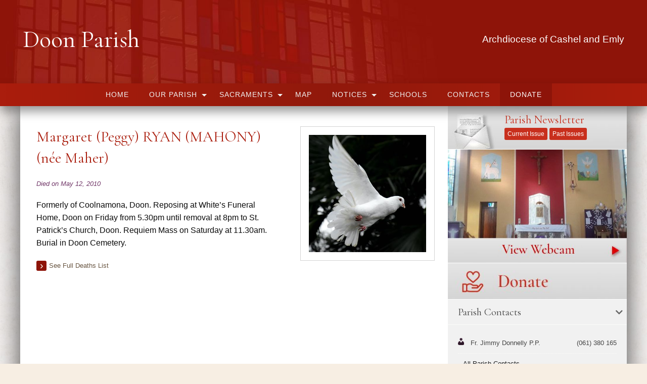

--- FILE ---
content_type: text/html; charset=UTF-8
request_url: https://doonparish.ie/deathnotices/margaret-peggy-ryan-mahony-nee-maher/
body_size: 16295
content:
<!doctype html><html class="no-js" lang="en-US" ><head><meta charset="UTF-8" /><meta name="viewport" content="width=device-width, initial-scale=1.0" /><link rel="apple-touch-icon-precomposed" sizes="114x114" href="https://doonparish.ie/wp-content/themes/parish-website-new-framework/assets/images/apple-touch-icon.png"><link rel="apple-touch-icon-precomposed" sizes="72x72" href="https://doonparish.ie/wp-content/themes/parish-website-new-framework/assets/images/apple-touch-icon-m.png"><link rel="apple-touch-icon-precomposed" href="https://doonparish.ie/wp-content/themes/parish-website-new-framework/assets/images/apple-touch-icon-precomposed.png"><link rel="shortcut icon" href="https://doonparish.ie/wp-content/themes/parish-website-new-framework/assets/images/apple-touch-icon-l.png"><meta name='robots' content='index, follow, max-image-preview:large, max-snippet:-1, max-video-preview:-1' /><link media="all" href="https://doonparish.ie/wp-content/cache/autoptimize/css/autoptimize_7e080907e680f23675442fbe23495c4e.css" rel="stylesheet"><title>Margaret (Peggy) RYAN (MAHONY) (née Maher) - Doon Parish</title><link rel="canonical" href="https://doonparish.ie/deathnotices/margaret-peggy-ryan-mahony-nee-maher/" /><meta property="og:locale" content="en_US" /><meta property="og:type" content="article" /><meta property="og:title" content="Margaret (Peggy) RYAN (MAHONY) (née Maher) - Doon Parish" /><meta property="og:description" content="Formerly of Coolnamona, Doon. Reposing at White&#8217;s Funeral Home, Doon on Friday from 5.30pm until removal at 8pm to St. Patrick&#8217;s Church, Doon. Requiem Mass on Saturday at 11.30am. Burial [&hellip;]" /><meta property="og:url" content="https://doonparish.ie/deathnotices/margaret-peggy-ryan-mahony-nee-maher/" /><meta property="og:site_name" content="Doon Parish" /><meta property="article:modified_time" content="2023-05-09T14:49:27+00:00" /><meta name="twitter:card" content="summary_large_image" /><meta name="twitter:label1" content="Est. reading time" /><meta name="twitter:data1" content="1 minute" /> <script type="application/ld+json" class="yoast-schema-graph">{"@context":"https://schema.org","@graph":[{"@type":"WebPage","@id":"https://doonparish.ie/deathnotices/margaret-peggy-ryan-mahony-nee-maher/","url":"https://doonparish.ie/deathnotices/margaret-peggy-ryan-mahony-nee-maher/","name":"Margaret (Peggy) RYAN (MAHONY) (née Maher) - Doon Parish","isPartOf":{"@id":"https://doonparish.ie/#website"},"datePublished":"2010-05-11T23:00:00+00:00","dateModified":"2023-05-09T14:49:27+00:00","breadcrumb":{"@id":"https://doonparish.ie/deathnotices/margaret-peggy-ryan-mahony-nee-maher/#breadcrumb"},"inLanguage":"en-US","potentialAction":[{"@type":"ReadAction","target":["https://doonparish.ie/deathnotices/margaret-peggy-ryan-mahony-nee-maher/"]}]},{"@type":"BreadcrumbList","@id":"https://doonparish.ie/deathnotices/margaret-peggy-ryan-mahony-nee-maher/#breadcrumb","itemListElement":[{"@type":"ListItem","position":1,"name":"Home","item":"https://doonparish.ie/"},{"@type":"ListItem","position":2,"name":"Margaret (Peggy) RYAN (MAHONY) (née Maher)"}]},{"@type":"WebSite","@id":"https://doonparish.ie/#website","url":"https://doonparish.ie/","name":"Doon Parish","description":"Serving Our Community","potentialAction":[{"@type":"SearchAction","target":{"@type":"EntryPoint","urlTemplate":"https://doonparish.ie/?s={search_term_string}"},"query-input":{"@type":"PropertyValueSpecification","valueRequired":true,"valueName":"search_term_string"}}],"inLanguage":"en-US"}]}</script> <link rel='dns-prefetch' href='//ajax.googleapis.com' /><link rel='dns-prefetch' href='//use.fontawesome.com' /><link rel="alternate" type="text/calendar" title="Doon Parish &raquo; iCal Feed" href="https://doonparish.ie/events/?ical=1" /><link rel="alternate" title="oEmbed (JSON)" type="application/json+oembed" href="https://doonparish.ie/wp-json/oembed/1.0/embed?url=https%3A%2F%2Fdoonparish.ie%2Fdeathnotices%2Fmargaret-peggy-ryan-mahony-nee-maher%2F" /><link rel="alternate" title="oEmbed (XML)" type="text/xml+oembed" href="https://doonparish.ie/wp-json/oembed/1.0/embed?url=https%3A%2F%2Fdoonparish.ie%2Fdeathnotices%2Fmargaret-peggy-ryan-mahony-nee-maher%2F&#038;format=xml" /><link rel='stylesheet' id='dashicons-css' href='https://doonparish.ie/wp-includes/css/dashicons.min.css?ver=6.9' type='text/css' media='all' /><link rel='stylesheet' id='bfa-font-awesome-css' href='https://use.fontawesome.com/releases/v5.15.4/css/all.css?ver=2.0.3' type='text/css' media='all' /><link rel='stylesheet' id='bfa-font-awesome-v4-shim-css' href='https://use.fontawesome.com/releases/v5.15.4/css/v4-shims.css?ver=2.0.3' type='text/css' media='all' /> <script type="text/javascript" src="//ajax.googleapis.com/ajax/libs/jquery/2.1.0/jquery.min.js?ver=2.1.0" id="jquery-js"></script> <link rel="https://api.w.org/" href="https://doonparish.ie/wp-json/" /><meta name="tec-api-version" content="v1"><meta name="tec-api-origin" content="https://doonparish.ie"><link rel="alternate" href="https://doonparish.ie/wp-json/tribe/events/v1/" /><style>/* Fonts */
			body h1, body h2, body h3, body h4, body h5, body h6, .header-font-family {
				font-family: Cormorant Garamond, sans-serif;
			}

			body {
				font-family: Open Sans, sans-serif;
			}

			.container			{
			background-image: url(https://doonparish.ie/wp-content/uploads/2020/07/bg-3.jpg);			background-repeat: no-repeat;			background-position: center top;			background-color: #ffffff;			}
			#masthead {
			background-image: url(https://doonparish.ie/wp-content/uploads/2020/07/Header-1.jpg); background-repeat: ; background-position: center top; background-color: #8d1409;			}

			#masthead,
			#masthead a {
				color: #ffffff			}

			body .main-content, body .sidebar, .welcome-block {
				background-color: #ffffff;
			}

			/* UI elements */
			.accordion-title,
			.mass-times-block .tabs-content,
			.mass-times-block .tabs .tabs-title.is-active a,
			.accordion-content {
				background: #f1f1f1;
			}

			.accordion-title,
			.mass-times-block .tabs-content,
			.mass-times-block .tabs .tabs-title.is-active a {
				color: #aa1d0d;
			}

			.mass-times-block,
			.accordion-title:hover,
			.accordion-title:active,
			.accordion-title:focus,
			.is-active .accordion-title {
				background: #e0e0e0;
			}

			/* Top slider block */
			.slide .caption {
				background-color: rgba(0, 0, 0, 0.5);
				color: #f1f1f1;
			}

			.reflections h2 {
				color: #444444;
			}

			.reflections, .reflections p {
				color: #444444;
			}

			/* Primary color elements */
			body h1, body h2, body h3, body h4, body h5, body h6, body header .date, .primary-color {
				color: #aa1d0d;
			}

			.mass-times-block .tabs-content .featured-image-wrap {
				border: 1px solid #aa1d0d;
			}

			/* Secondary color elements */
			#masthead .desktop-menu li a:hover,
			.footer ul li a:hover {
				color: #f2f2f2;
			}

			/*Content*/
			body,
			.widget .notice h4 a,
			.disabled-link,
			.disabled-link:hover, .disabled-link:active, .disabled-link:focus {
				color: #0a0a0a;
			}

			a {
				color: aa1d0d;
			}

			a:hover {
				color: #8d1409;
			}

			.callout {
				background-color: #ffffff;
				border-color: #C1C0BF;
			}

			/* main menu */
			#main-menu-container {
						}

			#masthead .desktop-menu a,
			#mobile-menu a {
				color: #f2f2f2;
			}

			.is-accordion-submenu-parent > a .dropdown-arrow:after,
			.dropdown.menu > li.is-dropdown-submenu-parent > a::after {
				border-color: #f2f2f2 transparent transparent !important;
			}

			.dropdown.menu.vertical > li.opens-right > a::after {
				border-color: transparent transparent transparent #f2f2f2 !important;
			}

			#mobile-menu a {
				border-bottom: 1px solid #f2f2f2;
			}

			#masthead .desktop-menu .submenu {
				background: #aa1d0d;
			}

			#masthead .desktop-menu .submenu li a {
				color: #f2f2f2;
			}

			#masthead .desktop-menu .submenu li a:hover {
				color: #f2f2f2;
			}

			.menu-icon:after {
				background: #f2f2f2;
				-webkit-box-shadow: 0 7px 0 #f2f2f2, 0 14px 0 #f2f2f2;
				-moz-box-shadow: 0 7px 0 #f2f2f2, 0 14px 0 #f2f2f2;
				box-shadow: 0 7px 0 #f2f2f2, 0 14px 0 #f2f2f2;
			}

			/* Buttons elements */
			.read-more,
			.read-more:hover,
			.read-more:active,
			.read-more:after,
			#load-more,
			.gallery-slider-prev,
			.gallery-slider-next,
			.button,
			button.ui-datepicker-trigger {
				color: #f1f1f1;
			}

			.read-more,
			#load-more,
			.button,
			button.ui-datepicker-trigger {
				background: #aa1d0d;
			}

			.read-more:hover,
			#load-more:hover,
			.button:hover,
			button.ui-datepicker-trigger:hover {
				background: #8d1409;
			}

			.read-more:active,
			.read-more:after,
			.catholic-news-block .side-links li:after,
			#load-more:active,
			.gallery-slider-prev,
			.gallery-slider-next {
				background: #8d1409;
			}

			/* Sidebar */
			.widget,
			.widget h1,
			.widget h2,
			.widget h3,
			.widget h4,
			.widget p,
			.widget li,
			.widget .fa-chevron-down,
			.sidebar .widget.search label h3 {
				color: #444444;
			}

			.widget a:not(.accordion-title):not(.read-more) {
				color: #1c1c1c;
			}

			.widget .links-list li a:hover {
				background: #e0e0e0;
			}

			.widget.is-active .accordion-title {
				border-bottom: 1px solid #fbfcfa;
			}

			.widget .links-list li,
			.sidebar .widget.contacts ul li {
				border-bottom: 1px dotted #fbfcfa;
			}

			.events-widget .tribe-events-widget-link a:not(.read-more),
			.events-widget .tribe-events-duration {
				color: #1c1c1c;
			}

			.widget,
			.widget .accordion-content,
			.widget .accordion-title {
				background: #f1f1f1;
			}

			.widget .accordion-title:hover,
			.widget .accordion-title:active {
				background: #e0e0e0;
			}

			/* Footer */
			.footer h3 {
				color: #f2f2f2;
				border-color: #ffffff;
			}

			.footer .top-footer {
				background: #aa1d0d;
			}

			.footer .top-footer a {
				color: #f2f2f2 !important;
			}

			.footer .top-footer a:hover,
			.footer .top-footer a:active,
			.footer .top-footer .current-menu-item a {
				color: #f2f2f2 !important;
			}

			footer .bottom-footer {
				background: #8d1409;
			}

			.footer .bottom-footer .bottom {
				color: #f2f2f2;
			}

			.footer .bottom-footer .bottom-top {
				border-color: #8d1409;
			}

			.footer .bottom-footer .menu a {
				color: #f2f2f2;
			}

			.footer .bottom-footer .menu a:hover,
			.footer .bottom-footer .menu a:active,
			.footer .bottom-footer .menu .current-menu-item a {
				color: #f2f2f2;
			}

			.footer .bottom-footer .widget p,
			.footer .bottom-footer .widget a,
			.footer .bottom-footer .widget li,
			.footer .bottom-footer .widget td {
				color: #f2f2f2;
			}

			/* UI elements */
			.accordion-title,
			.mass-times-block .tabs-content,
			.mass-times-block .tabs .tabs-title.is-active a,
			.accordion-content {
				background: #f1f1f1;
			}

			.mass-times-block {
				background: #e0e0e0;
			}

			/* Custom CSS */
			.widget.sidebar-menu {
padding-top: 20px;
}

sidebar .widget.died-this-day .dtd-year {
  font-family: "Cinzel", serif;
}

.sidebar .widget.contacts ul li .name {
  max-width: 170px;
}

.read-more-block .read-more {
  float: left!important;
}

.accordion-content {
  color: #aa1d0d!important;    /*  CHANGE TO PRIMARY COLOUR  */
}

.single-tribe_events .tribe-events-single-event-title {
  font-size: 1.2em!important;
  line-height: 1.4!important;
}

.widget {
  margin-bottom: 1px!important;
}

header h3  {
  font-family: Arial, 'Helvetica Neue', Helvetica, sans-serif!important;
  margin-top: 20px;
}


@media screen and (max-width: 48em) {
.mass-times-block {
  margin-left: 0;
}
}

body h3 {
  font-size:1.1em!important;
}

#single-post, #page {
margin-top:  0!important;
}

.slider-row div.columns {
  padding-left: 0!important;
}

.slider-row div.columns.medium-9 {
  min-width:69%!important;
}

.slider-row div.columns.medium-15 {
  max-width: 99%!important;
  
}

.slider-row div.columns.medium-15.medium-centered {
  width: 99%!important;
  
}

.slider-row div.columns.medium-15.medium-centered {
  width: 99%!important;
  
}

.row {
    max-width: 1200px!important;
}

div.columns.medium-6.reflections.with-slider {
  max-width: 33.5%;
}


@media screen and (min-width: 48em) {
.medium-10 {
 width:70.5%;
  max-width: 70.5%;
}

.medium-6 {
 width: 29.5%;
  max-width: 29.5%;
}
}

.sidebar {
  padding-left: 0;
}

div.columns.medium-6.reflections.with-slider {
  max-width: 100%!important;
}
}


.header-right-message {
  font-family: Arial, 'Helvetica Neue', Helvetica, sans-serif!important;
  font-size: 1.2rem!important;
  color: white!important;
}

#main-menu-container {
  background-color: #aa1d0d!important;
}

h3.tribe-events-title {
  font-size:1.1rem!important;
 font-family: Arial, 'Helvetica Neue', Helvetica, sans-serif!important;
}

thead.tribe-mini-calendar-nav td {
  background: #3e8dae!important;
  border-color: #3e8dae!important;
}

.tribe-mini-calendar-nav td {
  background: #3e8dae!important;
  border-color: #3e8dae!important;
}

.tribe-mini-calendar th {
  background: #BE9577!important;
  border-color: #BE9577!important;
}


.tribe-mini-calendar .tribe-events-thismonth td.tribe-events-has-events {
  background: green!important;
}

.tribe-mini-calendar .tribe-events-othermonth td.tribe-events-has-events {
   background: red!important;
}

.tribe-mini-calendar .tribe-events-present, .tribe-mini-calendar .tribe-mini-calendar-today {
  background-color: #3e8dae!important;
}

.tribe-mini-calendar td {
  background: #DFB495!important;

}

.tribe-mini-calendar .tribe-events-othermonth {
  background: #F4D9BE!important;
}

.tribe-mini-calendar .tribe-events-othermonth .tribe-events-future td.tribe-events-has-events {
  background: #DFB497!important;
}

.tribe-mini-calendar td.tribe-events-has-events a.tribe-mini-calendar-day-link,
.sidebar .widget.events-widget .tribe-mini-calendar .tribe-events-has-events.tribe-events-past .tribe-mini-calendar-day-link {
  color: #fff;
}

.tribe-mini-calendar td.tribe-events-has-events a:hover {
  background: #3e8dae!important;
}

/* .slick-slide {
max-height:290px!important;
}*/

@media screen and (max-width: 48em) {
.medium-6 {
  width: 100%;
}
.medium-10 {
  width: 100%;
  max-width:100%;
}
}

.slider-row {
background-image: url("https://actonparish.com/wp-content/uploads/2016/11/slider-bg.png");
background-size:cover;
margin:0!important;
}


.read-more-classic {
    position: relative;
    padding-left: 0.625rem;
    padding-right: 1.6875rem;
    display: inline-block;
    min-width: 6.875rem;
    line-height: 1.0625rem;
    text-align: center;
    color: #f7eee3;
    font-family: Arial, sans-serif;
    font-size: 0.75rem;
}

.read-more-classic:after {
    position: absolute;
    top: 0;
    right: 0;
    content: '\203A';
    display: block;
    width: 1.0625rem;
    font-family: 'Arial Black', sans-serif;
    font-size: 0.8125rem;
}

.read-more {
    padding: 0;
    padding-left: 25px;
    background-color: transparent !important;
    color: #685541 !important;
    font-size: 13px;
    line-height: 20px;
    text-align: left;
    text-transform: capitalize;
}

.read-more:after {
    position: absolute;
    top: 0;
    left: 0;
    content: '\203A';
    display: block;
    width: 20px;
    font-size: 20px;
    font-family: Arial, sans-serif;
    border-radius: 3px;
    color: #fcfbf3;

    /* make the arrow visually centered */
    line-height: 16px;
    padding-bottom: 3px;
    padding-top: 1px;
    text-align: center;
}

.read-more:hover:after {

}

.entry-date, .date

{
font-size: smaller!important;
   color:#276b9a;
}

.title-bar .title-bar-title {
  float: left;
}

.title-bar .menu-icon {
  float: right;
}

h2.daytitle {
font-size: smaller!important;
font-familty: Arial, sans-serif!important;
}

    /* uncomment to add a gap below the header 

@media screen and (min-width: 1024px) {
#page {padding-top:200px;}
}

*/

    /* uncomment to make the content background fixed on scroll */

.container {
    background-attachment: fixed;
    background-size: cover;
}






/* NEW GALLERY WIDGET HOVER EFFECT */
.hovr_image {
  opacity: 1;
  display: block;
  width: 100%;
  height: auto;
  transition: .5s ease;
  backface-visibility: hidden;
}

.hovr_middle {
  transition: .5s ease;
  opacity: 0;
  position: absolute;
  top: 40%;
  left: 50%;
  transform: translate(-50%, -50%);
  -ms-transform: translate(-50%, -50%)
}

.hovr_div:hover .hovr_image {
  opacity: 0.4;
}

.hovr_div:hover .hovr_middle {
  opacity: 1;
}

.hovr_text {
  background-color: #276b9a;  /* CHANGE THIS TO PRIMARY COLOUR */
  color: white;
  font-size: 16px;
  padding: 16px 32px;
}



/* FIX SIDEBAR NAV CARET FOR ITEMS WITH SUBMENU */
li.has-submenu:before {
    top: 27%!important;
}

/*
REMOVE SIDEBAR TOP-LEVEL CARET 
*/

.widget .links-list li.has-submenu:before {
	display:none!important;
}

h2.screen-reader-text {display:none;}

ul.submenu {
    margin-top: -5px!important;
}

ul.links-list li:before {display:none!important;}

#ui-datepicker-div {display:none;}

/* PAGE SHADOW  */

#single-post, #page {
-webkit-box-shadow: 0px 0px 51px -1px rgba(0,0,0,0.75);
-moz-box-shadow: 0px 0px 51px -1px rgba(0,0,0,0.75);
box-shadow: 0px 0px 51px -1px rgba(0,0,0,0.75);
}

#main-menu-container, .admin-bar .sticky.is-stuck, .slick-slider {
box-shadow: 0px 11px 20px 0px rgba(0,0,0,.4);
-moz-box-shadow: 0px 11px 20px 0px rgba(0,0,0,.4);
-webkit-box-shadow: 0px 11px 20px 0px rgba(0,0,0,.4);
}


.entry-content h3, .main-content h3 {
    font-size: 1.3rem!important;
}

.entry-content h5 {
    font-size: 1rem!important;
    font-family: Open Sans, Arial, sans-serif!important;
    font-weight: bold!important;
}

.accordion-title {
    border-bottom: 2px solid #fff;
    font-weight: 600;
}

.accordion-content {
    
    border-bottom: 2px solid #fff;
    background-color: #f7eee3;
}

@media screen and (min-width: 1024px) {
.sticky.is-stuck .sticky-menu {
    display: none!important;
}
.sticky.is-stuck .menu-container {
display:block!important;
}
}

div.died-this-day {
padding: 0 20px!important;
}

.died-this-day table.stack tr:nth-child(even) {
    background-color: rgba(10,10,10,.1)!important;
}

.notice-content img {
padding: 1rem;
    border: 1px solid lightgrey;
}

@media screen and (max-width: 767px) {
.homepage-slider .slick-slide img {
    max-width:unset;
    width: 150%;
    left: -25%;
    position: relative;
}
}

/*  FIX DTD LIST TEXT WIDTH ISSUE  */
@media only screen and (max-width: 360px) {
.dtd-name h6 {
max-width:200px;
}
}

/*  UPDATE Feb 2020 : Notices + DN layout changes */

#single-post .main-content, #page .main-content {
    padding-top: 2rem;
}

.front-page. main-content {
   padding-top:0!important;
}

.notice-content {
margin-top:20px!important;
}

.notices-row {
padding: 20px 0 10px 0;
}

.notices-row h3 {
margin-top:0;
}

.post-only {
max-height: 200px;
}

.notice-content .featured-image img, .featured-image.notice-thumb img {
min-width: 266px;
}

.featured-image.notice-thumb.post-only img {
width: 266px!important;
/*height: 219px!important;*/
}

.blogpost-entry .columns.medium-12 {
width:100%;
}


.notice-thumb img, img.attachment-post-thumbnail {
    padding: 1rem;
    border: 1px solid #d3d3d3;
}


@media screen and (min-width: 48em) {
#single-post .main-content, #page .main-content {
    padding-left: 2rem;
    padding-right: 2rem;
}
}

@media screen and (min-width: 48em) {
#single-post .main-content.deathnotices {
   padding-top: 2.5rem;
}
}

.homepage-notices .notices-row .notice-thumb {
    margin-left: 20px;
    margin-bottom: 40px;
}

.homepage-notices .notices-row .entry-content img {
display:none;
}

.blog .main-content .entry-content img {
display:none;
}

.page-template-death-notices .main-content .notice-content.notice-text img {
display:none;
}

.blog .blogpost-entry header.notice-header h3 {
margin-top:0!important;
}

.notice-thumb {
margin-bottom:40px;
}
.notice-thumb img {
max-width:266px;
}

.fancybox-navigation .fancybox-button {
    opacity: 1;
}

.fancybox-button[disabled], .fancybox-button[disabled]:hover {
    color: white;
    visibility: visible;
}

/* CENTER NEWSLETTER SIDEBAR TEXT + BUTTONS  */

.sidebar .widget.newsletter .caption, .sidebar .widget.newsletter .buttons {
    left: 7rem;
}

/* FIX MOBILE NAV DROPDOWN ARROW APPEARING TWICE  */

#mobile-menu .is-accordion-submenu-parent a>.dropdown-arrow {
    display:none;
}

#mobile-menu .is-accordion-submenu-parent > a>.dropdown-arrow {
    display:block;
}

/* RESIZE HEADER LOGO + FONT CHANGE  */

.menu .home h1 {
    font-variant: normal!important;
    font-size: 3rem;
}

.logo-image {
    max-width: 350px;
   margin-right:15px;
}

.sticky.is-stuck .logo-image-wrap {
    max-width: 120px;
}

.sticky.is-stuck .has-sticky-logo img.logo-image {
width: 60px!important;
max-width: 60px!important;
}

/* IF USING REFLECTION IN SIDEBAR UNCOMMENT THESE STYLES  */

.home #page .main-content {
    padding-top: 0;
}

.sidebar-reflection {
padding: 20px;
}

/* END REFLECTION IN SIDEBAR  */


/* DONATE CTA BOX STYLES */

#wpsp-9966 {
    flex-direction: row;
    justify-content: center;
}


@media (min-width: 768px) {
#wpsp-9966 .wpsp-col-6 {
    width: 35%;
}

#wpsp-9966 .wpsp-col-6 {
    width: 35%;
}
}

#wpsp-9966 .wp-show-posts-inner {
  border: 1px solid #e6e6e6;
	box-shadow: 10px 10px 8px #e6e6e6;
}

#wpsp-9966 .wp-show-posts-inner:hover {
		box-shadow: 10px 10px 8px #adadad;
}


#wpsp-9966 .wp-show-posts-entry-header {
padding: 0 10px 10px 10px;
	text-align:center;
}

/* GIVEWP STYLES */

.give-form-title {
	display:none;
}

#give_cc_fields legend {
	display:none;
}

[id*=give-form].give-fl-form .give-fl-is-required:before {
	  top: 0!important;
    right: unset!important;
    left: 3px!important;
}

.wp-block-column:first-child {
	padding-right:30px;
	margin-right:20px;
	border-right:1px solid #e1e1e1;
}

@media (max-width: 767px) {
	.wp-block-column:first-child {
			padding-right:0;
	margin-right:0;
	border-right:none;
}
	.wp-block-column {
				    flex-basis: 100%!important;
	}
}

	.wp-block-column:not(:first-child) {
    margin-left: 20px;
}

.give-donation-amount.form-row-wide:before {
    content: "Choose Amount:"!important;
	  margin-bottom:15px;
}

/*  FIX AUTO HEIGHT REFLOW WHEN SHOWING FORM TERMS & CONDS   */

.post-9964 .has-post-thumbnail .entry-content, .post-9962 .has-post-thumbnail .entry-content, .post-9960 .has-post-thumbnail .entry-content {
    max-width: 100%!important;
    padding-right: 0!important;
}

@media screen and (min-width: 48em){
#post-9964, #post-9962, #post-9960, #post-9906 {
height:auto!important;
min-height:1518px!important;
}
}


/*  REMOVE SIDEBAR FROM DONATE PAGES  */

@media screen and (min-width: 48em) {

.featured-image img {
    max-width:260px!important;
    margin-left: 2rem!important;
    margin-bottom: 1.5rem!important;
}

.postid-9964 article.medium-10, .postid-9962 article.medium-10, .postid-9960 article.medium-10, .page-id-9918 article.medium-10, .page-id-9968 article.medium-10, .page-id-9908 article.medium-10, .page-id-9906 article.medium-10 {width:100%; max-width: 100%; padding-right: 4.5rem!important;}

.postid-9964 aside.sidebar, .postid-9962 aside.sidebar, .postid-9960 aside.sidebar, .page-id-9918 aside.sidebar, .page-id-9968 aside.sidebar, .page-id-9908 aside.sidebar, .page-id-9906 aside.sidebar {display:none}

}

/*  END REMOVE SIDEBAR FROM DONATE PAGES  */

/*  STYLES TO FIX SOCIAL PAGE LAYOUT  */

/*  REMOVE SIDEBAR FROM SOCIAL PAGE  */

.page-id-9773 article.medium-10 {width:100%; max-width: 100%; padding-right: 4.5rem!important;}

.page-id-9773 aside.sidebar {display:none!important}

/*  END REMOVE SIDEBAR FROM SOCIAL PAGE  */

.sticky-container {
    z-index: 999!important;
}

#ff-stream-1 .ff-loadmore-wrapper .ff-btn {
  background: #0e6e8c!important;
}

#ff-stream-1 .ff-loadmore-wrapper .ff-btn:hover {
  background: #68a7ba!important;
}

.ff-type-wordpress:after, .ff-type-posts:after, .ff-type-comments:after {
    content: ""!important;
}

.page-id-9773  #page {
background-color:white!important;
}

#post-9773.main-content {
  height:auto!important;

}

/*  END STYLES TO FIX SOCIAL PAGE LAYOUT  */


/*  ----- MISC STYLE FIXES JUNE 2020 -----  */

  .sidebar {padding-top:0}   

/*  EDIT TO FIX BACKGROUND TAB COLOURS  */

.tabs, .tabs-title>a {
    background: #ded5c6;  /*  UNSELECTED BACKGROUND TAB COLOUR  */
}

.tabs-title>a:focus, .tabs-title>a[aria-selected='true'] {
    background: #f7f2ea;   /*  SELECTED TAB COLOUR  */
}

.tabs-content {
    background: #f7f2ea;   /*  TAB CONTENT COLOUR  */
}

.slick-dots li button {
    height: 10px;
    width: 10px;
   background: #4372a0;  /*  EDIT THIS TO CHANGE BACKGROUND SLIDER DOT COLOUR  */
}

@media screen and (min-width: 48em) {
.has-post-thumbnail .entry-content p {
    max-width: 450px;
}
.postid-9964 .entry-content p, .postid-9962 .entry-content p, .postid-9960 .entry-content p {
    max-width: 100%!important;
}

}
.events-widget .accordion-content {margin-top:0!important}

.events-widget .accordion-content .tribe-mini-calendar-event .list-info {margin-top:0!important}

.sidebar .widget.events-widget .tribe-events-widget-link {
    margin-bottom: 30px!important;
}

.main-content .accordion .widget h3 {
color: #4372a0!important;
font-family: Metamorphous, sans-serif!important;
margin: 1.5rem 0 .5rem!important;
}

/*  REMOVE 5PX PADDING BELOW STICKY MENU  */
.sticky.is-stuck {   
    padding: 5px 0 0 !important;
}

.row.welcome-block {
padding:20px 0!important;
}

/*  REMOVE SIDEBAR FROM WEBCAM PAGES  */

.page-template-webcam article.medium-10 {width:100%; max-width: 100%; padding-right: 4.5rem!important;}

.page-template-webcam aside.sidebar {display:none!important}

/*  END REMOVE SIDEBAR FROM WEBCAM PAGES  */

/*  REMOVE CHURCH TITLE FROM WEBCAM PAGES  */

.page-template-webcam .mass-times-single h2 {
display:none;
}

/*  END REMOVE CHURCH TITLE FROM WEBCAM PAGES  */

/*  FIX PAGE CONTENT RIGHT PADDING BELOW 768PX  */

@media screen and (max-width: 767px) {
#single-post .main-content, #page .main-content {
    padding-right: .9375rem!important;
}
}

/*  END FIX PAGE CONTENT RIGHT PADDING BELOW 768PX  */

/*  DONATE NAV BUTTON   */

.donate-button a {
background-color:#8d1409;   /*  EDIT COLOUR  */
color:white!important;            /*  EDIT COLOUR  */
}
.donate-button a:hover, .donate-button.active a {
background-color:#721008!important;     /*  EDIT COLOUR  */
}

/*  END DONATE NAV BUTTON   */

/*  -- FIX SIDEBAR GALLERY WIDGET IMAGE MISALIGNMENT  -- */

@media screen and (max-width: 767px) {
.gallery-widget-slider .slick-slide img {
    width: 100%!important;
    left: 0!important;
}
}

/*  -- JUNE 2020 FIXES -- */

@media screen and (min-width: 1024px) {
.top-bar {
    padding: 0 0 15px 0!important;
    min-height: 120px;
}

.is-stuck .top-bar {
    min-height:unset;
    padding-top: 25px!important;
}
}

@media screen and (max-width: 1024px) {
#masthead {
    padding-top:0!important;
}
.title-bar .menu-icon {
    margin-top: 15px;
}

.is-stuck .title-bar .menu-icon {
    margin-top:15px;
}
}

/* FIX RECURRING PERIOD DROPDOWN STYLE */

[id*=give-form] .give-recurring-donors-choice-period {
    width: 70px!important;
    background-color:unset!important;
}

/* HIDE NAV ARRROW ON FOOTER IMAGE MENU */

.footer .top-footer .menu li a:before {
    display: none!important;
}


/*  CATHOLIC FEED TEXT STYLES  */

.cn-feed h3 a {
font-family: 'Open Sans', Sans-Serif;
font-weight:normal!important;
font-size:11pt!important;
}

.feedbox h3.feedtitle a {
font-family: 'Open Sans', Sans-Serif;
font-weight:normal!important;
font-size:11pt!important;
}

.cn-feed {
padding-bottom:20px!important;
}

@-moz-document url-prefix() { 
.cn-feed h3 a {
font-family: 'Open Sans', Sans-Serif;
font-weight:normal!important;
font-size:11pt!important;
}

.cn-feed {
padding-bottom:20px!important;
}
}

/* CATHOLIC FEED FULL-WIDTH STYLES */

.front-page {
background-color:white;
}

.home .sidebar {
max-height:1400px;
}

.home .welcome-block.home-content {
width: 95vw;
max-width:1150px!important;
}

.home .welcome-block .home-content-inner {
margin:0 auto;
}

@media screen and (min-width: 1200px) {
.home .welcome-block .home-content-inner {
 width: 1150px!important;
}
}

@media screen and (min-width: 1024px) and (max-width:1199px) {
.home .welcome-block .home-content-inner {
 width: 960px!important;
}
}

@media screen and (min-width: 800px) and (max-width:1023px) {
.home .welcome-block .home-content-inner {
 width: 750px!important;
}
}

@media screen and (min-width: 600px) and (max-width:799px) {
.home .welcome-block .home-content-inner {
 width: 550px!important;
}
}

@media screen and (max-width: 600px) {
.home .sidebar {
max-height:unset;
}
}

/* POSTS LAYOUT - RESET OVERFLOW AND PARAGRAPH WIDTH ON POSTS WITH THUMBNAILS  */

.main-content.post .entry-content.has-thumbnail {
    overflow: visible!important;
}

.main-content.post .entry-content.has-thumbnail p {
    max-width: 100%!important;
}

.feed-block {
margin:0 2em 2em 2em;
}

.header-right-message {
    font-family: Arial, 'Helvetica Neue', Helvetica, sans-serif!important;
    font-size: 1.2rem!important;
    color: white!important;
}

/*  JULY 2020 CHANGES  */

/*  HIDE SITE HEADER ON STICKY  */

.sticky.is-stuck .site-header-row {
display:none!important;
}

.sticky.is-stuck .menu-container {
margin-top:0!important;
}

.sticky.is-stuck {
padding:0!important;
}

/*   -- HEADER FIX FOR LOGO + TEXT TITLE WITH 2 ROWS -- UNCOMMENT ALL BELOW

.menu .home h1 {
    line-height: 0.9!important;
}

.sticky.is-stuck .logo-image-wrap {
    max-width: 70px;
}

.sticky.is-stuck img.logo-image {
width: 70px!important;
max-width: 70px!important;
margin-right:10px!important;
}

.logo-image {
max-width:100px;
}

.logo-text-wrap {
    float: right;
    margin-left: 0;
     margin-top:30px;
}


span.logo-text-wrap {
font-size:28pt!important;
}

span.logo-subhead {
font-size:18.5pt;
}

.sticky.is-stuck .logo-text-wrap {
    margin-left: 10px;
}

@media screen and (min-width: 1024px) {

.top-bar {
    padding: 0 0 15px 0!important;
    min-height: 120px;
}

.sticky.is-stuck .top-bar {
    padding: 8px 0 0!important;
    min-height: 70px;
}
}


[data-hide-for="large"] .logo-subhead {
    position: absolute;
    width: 90%!important;
    text-align: center;
}


@media screen and (max-width: 1024px) {
#masthead {
padding-top:.6rem;
padding-left:1rem;
padding-bottom:20px;
}

#masthead.sticky.is-at-top.is-stuck {
padding-bottom:20px!important;
}

.logo-image {
    display: none;
}

span.logo-subhead {
    float: left;
    line-height: 1;
}
}


#masthead.sticky.is-at-top.is-stuck span.logo-text-wrap {
margin-top:18px;
}


@media screen and (max-width: 600px) {

.logo-subhead {
    text-align:left!important;
}
}

@media screen and (max-width: 460px) {

.logo-subhead br {
    display:unset;
}
#masthead {
    padding-bottom: 40px!important;
}
}

*/


/*  END HEADER TITLE FIX  */

/*  MASS TIMES TABLE FIX  */

.mass-times-block .tabs-content table td:first-child, .mass-times-row table.invisible-table td:first-child {
min-width:120px;
}

/*  MOBILE LAYOUT CHANGE - HIDE SIDEBAR ON HOMEPAGE BELOW 768PX  */

@media screen and (max-width: 767px) {
.home .sidebar {
display:none;
}
}

@media screen and (min-width: 48em) {
h2 {
    font-size: 1.8rem;
}
}

.sidebar .widget.newsletter .caption {
    font-size: 1.4rem;
}
body h3 {
    font-size: 1.3em!important;
}

.map-responsive{
    overflow:hidden;
    padding-bottom:56.25%;
    position:relative;
    height:0;
}
.map-responsive iframe{
    left:0;
    top:0;
    height:100%;
    width:100%;
    position:absolute;
}

.mass-times-block .tabs-nav {
    display: none;
}

@media screen and (max-width: 47.9375em) {
.mass-times-block .mass-times-block-title, .mass-times-block .tabs-panel h2 {
    font-size: 1.8em;
}
}

/* manage cookie consent always open */
.cc-revoke {
display: block !important;
transform: none !important;
padding: 15px;
border-radius: 0px;
}

/* FIX COOKIE CONSENT PAGE HEIGHT */


article.post-10280 {
height: -webkit-fill-available!important;
}

@media screen and (min-width: 47.9375em) {
.page-id-10280 aside.sidebar {
    height: 3610px!important;
}
}</style></head><body data-cmplz=1 class="wp-singular deathnotices-template-default single single-deathnotices postid-11776 wp-theme-parish-website-new-framework layout-full tribe-no-js page-template-parish-websites offcanvas"><div data-sticky-container><header id="masthead" class="site-header sticky" role="banner" data-sticky data-margin-top="0"><div class="row column site-header-row"><div class="title-bar" data-responsive-toggle="main-menu-container" data-hide-for="large"> <button class="menu-icon" type="button" data-toggle="mobile-menu"></button><div class="title-bar-title"><h1> <a href="https://doonparish.ie/" rel="home"> Doon Parish </a></h1></div></div><nav id="site-navigation" class="main-navigation top-bar" role="navigation"><div class="top-bar-left"><ul class="menu"><li class="home"><h1> <a href="https://doonparish.ie/" rel="home"> <span class='logo-text-wrap'>Doon Parish</span> </a></h1></li></ul></div><div class="sticky-menu"><ul id="menu-main-menu" class="dropdown menu desktop-menu" data-dropdown-menu><li id="menu-item-9545" class="menu-item menu-item-type-post_type menu-item-object-page menu-item-home menu-item-9545"><a href="https://doonparish.ie/">Home</a></li><li id="menu-item-9535" class="menu-item menu-item-type-post_type menu-item-object-page menu-item-has-children menu-item-9535"><a href="https://doonparish.ie/our-parish/">Our Parish</a><ul class="dropdown menu vertical" data-toggle><li id="menu-item-9436" class="menu-item menu-item-type-custom menu-item-object-custom menu-item-9436"><a href="/our-parish/">Churches</a></li><li id="menu-item-9547" class="menu-item menu-item-type-post_type menu-item-object-page menu-item-9547"><a href="https://doonparish.ie/our-parish/safeguarding-children-policy/">Safeguarding Children Policy</a></li><li id="menu-item-10188" class="menu-item menu-item-type-post_type menu-item-object-page menu-item-10188"><a href="https://doonparish.ie/gallery/">Gallery</a></li></ul></li><li id="menu-item-10377" class="menu-item menu-item-type-post_type menu-item-object-page menu-item-has-children menu-item-10377"><a href="https://doonparish.ie/sacraments/">Sacraments</a><ul class="dropdown menu vertical" data-toggle><li id="menu-item-10378" class="menu-item menu-item-type-post_type menu-item-object-page menu-item-has-children menu-item-10378"><a href="https://doonparish.ie/sacraments/baptism/">Baptism</a><ul class="dropdown menu vertical" data-toggle><li id="menu-item-10379" class="menu-item menu-item-type-post_type menu-item-object-page menu-item-10379"><a href="https://doonparish.ie/sacraments/baptism/arranging-a-baptism/">Arranging a Baptism</a></li></ul></li><li id="menu-item-10382" class="menu-item menu-item-type-post_type menu-item-object-page menu-item-10382"><a href="https://doonparish.ie/sacraments/confirmation/">Confirmation</a></li><li id="menu-item-10380" class="menu-item menu-item-type-post_type menu-item-object-page menu-item-10380"><a href="https://doonparish.ie/sacraments/reconciliation-confession/">Reconciliation (Confession)</a></li><li id="menu-item-10381" class="menu-item menu-item-type-post_type menu-item-object-page menu-item-10381"><a href="https://doonparish.ie/sacraments/eucharist-first-holy-communion/">Eucharist – First Holy Communion</a></li><li id="menu-item-10383" class="menu-item menu-item-type-post_type menu-item-object-page menu-item-10383"><a href="https://doonparish.ie/sacraments/marriage/">Marriage</a></li><li id="menu-item-10385" class="menu-item menu-item-type-post_type menu-item-object-page menu-item-10385"><a href="https://doonparish.ie/sacraments/sacrament-of-the-sick-housebound/">Sacrament of the sick – Housebound</a></li><li id="menu-item-10386" class="menu-item menu-item-type-post_type menu-item-object-page menu-item-10386"><a href="https://doonparish.ie/sacraments/priesthood-diaconate/">Priesthood / Diaconate</a></li></ul></li><li id="menu-item-9534" class="menu-item menu-item-type-post_type menu-item-object-page menu-item-9534"><a href="https://doonparish.ie/map/">Map</a></li><li id="menu-item-10201" class="menu-item menu-item-type-post_type menu-item-object-page current_page_parent menu-item-has-children menu-item-10201"><a href="https://doonparish.ie/notices/">Notices</a><ul class="dropdown menu vertical" data-toggle><li id="menu-item-10202" class="menu-item menu-item-type-post_type menu-item-object-page menu-item-10202"><a href="https://doonparish.ie/death-notices/">Death Notices</a></li><li id="menu-item-10203" class="menu-item menu-item-type-post_type menu-item-object-page menu-item-10203"><a href="https://doonparish.ie/they-died-on-this-day/">They Died on this Day</a></li><li id="menu-item-10204" class="menu-item menu-item-type-post_type menu-item-object-page menu-item-10204"><a href="https://doonparish.ie/newsletter/">Newsletter</a></li></ul></li><li id="menu-item-11368" class="menu-item menu-item-type-post_type menu-item-object-page menu-item-11368"><a href="https://doonparish.ie/schools-2/">Schools</a></li><li id="menu-item-9532" class="menu-item menu-item-type-post_type menu-item-object-page menu-item-9532"><a href="https://doonparish.ie/contacts/">Contacts</a></li><li id="menu-item-10006" class="donate-button menu-item menu-item-type-post_type menu-item-object-page menu-item-10006"><a href="https://doonparish.ie/donate/">Donate</a></li></ul></div><div class="top-bar-right"> <span class="header-right-message">Archdiocese of Cashel and Emly</span></div></nav></div><div class="menu-container menu-bg-gradient" id="main-menu-container"><div class="row column menu-row"><ul id="menu-main-menu-1" class="dropdown menu desktop-menu" data-dropdown-menu><li class="menu-item menu-item-type-post_type menu-item-object-page menu-item-home menu-item-9545"><a href="https://doonparish.ie/">Home</a></li><li class="menu-item menu-item-type-post_type menu-item-object-page menu-item-has-children menu-item-9535"><a href="https://doonparish.ie/our-parish/">Our Parish</a><ul class="dropdown menu vertical" data-toggle><li class="menu-item menu-item-type-custom menu-item-object-custom menu-item-9436"><a href="/our-parish/">Churches</a></li><li class="menu-item menu-item-type-post_type menu-item-object-page menu-item-9547"><a href="https://doonparish.ie/our-parish/safeguarding-children-policy/">Safeguarding Children Policy</a></li><li class="menu-item menu-item-type-post_type menu-item-object-page menu-item-10188"><a href="https://doonparish.ie/gallery/">Gallery</a></li></ul></li><li class="menu-item menu-item-type-post_type menu-item-object-page menu-item-has-children menu-item-10377"><a href="https://doonparish.ie/sacraments/">Sacraments</a><ul class="dropdown menu vertical" data-toggle><li class="menu-item menu-item-type-post_type menu-item-object-page menu-item-has-children menu-item-10378"><a href="https://doonparish.ie/sacraments/baptism/">Baptism</a><ul class="dropdown menu vertical" data-toggle><li class="menu-item menu-item-type-post_type menu-item-object-page menu-item-10379"><a href="https://doonparish.ie/sacraments/baptism/arranging-a-baptism/">Arranging a Baptism</a></li></ul></li><li class="menu-item menu-item-type-post_type menu-item-object-page menu-item-10382"><a href="https://doonparish.ie/sacraments/confirmation/">Confirmation</a></li><li class="menu-item menu-item-type-post_type menu-item-object-page menu-item-10380"><a href="https://doonparish.ie/sacraments/reconciliation-confession/">Reconciliation (Confession)</a></li><li class="menu-item menu-item-type-post_type menu-item-object-page menu-item-10381"><a href="https://doonparish.ie/sacraments/eucharist-first-holy-communion/">Eucharist – First Holy Communion</a></li><li class="menu-item menu-item-type-post_type menu-item-object-page menu-item-10383"><a href="https://doonparish.ie/sacraments/marriage/">Marriage</a></li><li class="menu-item menu-item-type-post_type menu-item-object-page menu-item-10385"><a href="https://doonparish.ie/sacraments/sacrament-of-the-sick-housebound/">Sacrament of the sick – Housebound</a></li><li class="menu-item menu-item-type-post_type menu-item-object-page menu-item-10386"><a href="https://doonparish.ie/sacraments/priesthood-diaconate/">Priesthood / Diaconate</a></li></ul></li><li class="menu-item menu-item-type-post_type menu-item-object-page menu-item-9534"><a href="https://doonparish.ie/map/">Map</a></li><li class="menu-item menu-item-type-post_type menu-item-object-page current_page_parent menu-item-has-children menu-item-10201"><a href="https://doonparish.ie/notices/">Notices</a><ul class="dropdown menu vertical" data-toggle><li class="menu-item menu-item-type-post_type menu-item-object-page menu-item-10202"><a href="https://doonparish.ie/death-notices/">Death Notices</a></li><li class="menu-item menu-item-type-post_type menu-item-object-page menu-item-10203"><a href="https://doonparish.ie/they-died-on-this-day/">They Died on this Day</a></li><li class="menu-item menu-item-type-post_type menu-item-object-page menu-item-10204"><a href="https://doonparish.ie/newsletter/">Newsletter</a></li></ul></li><li class="menu-item menu-item-type-post_type menu-item-object-page menu-item-11368"><a href="https://doonparish.ie/schools-2/">Schools</a></li><li class="menu-item menu-item-type-post_type menu-item-object-page menu-item-9532"><a href="https://doonparish.ie/contacts/">Contacts</a></li><li class="donate-button menu-item menu-item-type-post_type menu-item-object-page menu-item-10006"><a href="https://doonparish.ie/donate/">Donate</a></li></ul><nav class="vertical menu" id="mobile-menu" role="navigation"><ul id="menu-main-menu-2" class="vertical menu" data-accordion-menu><li class="menu-item menu-item-type-post_type menu-item-object-page menu-item-home menu-item-9545"><a href="https://doonparish.ie/">Home<span class="dropdown-arrow"></span></a></li><li class="menu-item menu-item-type-post_type menu-item-object-page menu-item-has-children menu-item-9535"><a href="https://doonparish.ie/our-parish/">Our Parish<span class="dropdown-arrow"></span></a><ul class="vertical nested menu"><li class="menu-item menu-item-type-custom menu-item-object-custom menu-item-9436"><a href="/our-parish/">Churches<span class="dropdown-arrow"></span></a></li><li class="menu-item menu-item-type-post_type menu-item-object-page menu-item-9547"><a href="https://doonparish.ie/our-parish/safeguarding-children-policy/">Safeguarding Children Policy<span class="dropdown-arrow"></span></a></li><li class="menu-item menu-item-type-post_type menu-item-object-page menu-item-10188"><a href="https://doonparish.ie/gallery/">Gallery<span class="dropdown-arrow"></span></a></li></ul></li><li class="menu-item menu-item-type-post_type menu-item-object-page menu-item-has-children menu-item-10377"><a href="https://doonparish.ie/sacraments/">Sacraments<span class="dropdown-arrow"></span></a><ul class="vertical nested menu"><li class="menu-item menu-item-type-post_type menu-item-object-page menu-item-has-children menu-item-10378"><a href="https://doonparish.ie/sacraments/baptism/">Baptism<span class="dropdown-arrow"></span></a><ul class="vertical nested menu"><li class="menu-item menu-item-type-post_type menu-item-object-page menu-item-10379"><a href="https://doonparish.ie/sacraments/baptism/arranging-a-baptism/">Arranging a Baptism<span class="dropdown-arrow"></span></a></li></ul></li><li class="menu-item menu-item-type-post_type menu-item-object-page menu-item-10382"><a href="https://doonparish.ie/sacraments/confirmation/">Confirmation<span class="dropdown-arrow"></span></a></li><li class="menu-item menu-item-type-post_type menu-item-object-page menu-item-10380"><a href="https://doonparish.ie/sacraments/reconciliation-confession/">Reconciliation (Confession)<span class="dropdown-arrow"></span></a></li><li class="menu-item menu-item-type-post_type menu-item-object-page menu-item-10381"><a href="https://doonparish.ie/sacraments/eucharist-first-holy-communion/">Eucharist – First Holy Communion<span class="dropdown-arrow"></span></a></li><li class="menu-item menu-item-type-post_type menu-item-object-page menu-item-10383"><a href="https://doonparish.ie/sacraments/marriage/">Marriage<span class="dropdown-arrow"></span></a></li><li class="menu-item menu-item-type-post_type menu-item-object-page menu-item-10385"><a href="https://doonparish.ie/sacraments/sacrament-of-the-sick-housebound/">Sacrament of the sick – Housebound<span class="dropdown-arrow"></span></a></li><li class="menu-item menu-item-type-post_type menu-item-object-page menu-item-10386"><a href="https://doonparish.ie/sacraments/priesthood-diaconate/">Priesthood / Diaconate<span class="dropdown-arrow"></span></a></li></ul></li><li class="menu-item menu-item-type-post_type menu-item-object-page menu-item-9534"><a href="https://doonparish.ie/map/">Map<span class="dropdown-arrow"></span></a></li><li class="menu-item menu-item-type-post_type menu-item-object-page current_page_parent menu-item-has-children menu-item-10201"><a href="https://doonparish.ie/notices/">Notices<span class="dropdown-arrow"></span></a><ul class="vertical nested menu"><li class="menu-item menu-item-type-post_type menu-item-object-page menu-item-10202"><a href="https://doonparish.ie/death-notices/">Death Notices<span class="dropdown-arrow"></span></a></li><li class="menu-item menu-item-type-post_type menu-item-object-page menu-item-10203"><a href="https://doonparish.ie/they-died-on-this-day/">They Died on this Day<span class="dropdown-arrow"></span></a></li><li class="menu-item menu-item-type-post_type menu-item-object-page menu-item-10204"><a href="https://doonparish.ie/newsletter/">Newsletter<span class="dropdown-arrow"></span></a></li></ul></li><li class="menu-item menu-item-type-post_type menu-item-object-page menu-item-11368"><a href="https://doonparish.ie/schools-2/">Schools<span class="dropdown-arrow"></span></a></li><li class="menu-item menu-item-type-post_type menu-item-object-page menu-item-9532"><a href="https://doonparish.ie/contacts/">Contacts<span class="dropdown-arrow"></span></a></li><li class="donate-button menu-item menu-item-type-post_type menu-item-object-page menu-item-10006"><a href="https://doonparish.ie/donate/">Donate<span class="dropdown-arrow"></span></a></li></ul></nav></div></div></header></div><section class="container"><div id="single-post" role="main" class="row"><article class="main-content columns medium-10 post-11776 deathnotices type-deathnotices status-publish hentry" id="post-11776" data-equalizer-watch><header><div class='featured-image notice-thumb'><img src='https://doonparish.ie/wp-content/themes/parish-website-new-framework/assets/images/RIP_fallback.jpg'></div><h1 class="entry-title">Margaret (Peggy) RYAN (MAHONY) (née Maher)</h1><div class="date">Died on May 12, 2010</div></header><div class="entry-content "><div class="text-content notice-text"><p>Formerly of Coolnamona, Doon. Reposing at White&#8217;s Funeral Home, Doon on Friday from 5.30pm until removal at 8pm to St. Patrick&#8217;s Church, Doon. Requiem Mass on Saturday at 11.30am. Burial in Doon Cemetery.</p></div><a href='/death-notices' class='read-more'>See full deaths list</a></div></article><aside class="sidebar columns medium-6 accordion" data-accordion data-allow-all-closed="true" data-equalizer-watch><div class="widget newsletter" style="background-image: url(https://doonparish.ie/wp-content/uploads/2020/07/Newsletter.jpg) !important; background-color: #ebcaab;"> <span class='caption header-font-family' style='color: #c82f1d'>Parish Newsletter</span><div class="buttons"> <a href="https://doonparish.ie/current-newsletter/" class="button" target="_blank" style="background-color: #c82f1d; color: #ffffff;">Current Issue</a> <a href="https://doonparish.ie/newsletter/" class="button" target="_self" style="background-color: #c82f1d; color: #ffffff;">Past Issues</a></div></div><div class="widget cta"> <a href="https://doonparish.ie/webcam/" target="_self"><img src="https://doonparish.ie/wp-content/uploads/2020/12/webcam_sidebar-1.jpg" alt="Banner"></a></div><div class="widget cta"> <a href="https://doonparish.ie/donate/" target="_self"><img src="https://doonparish.ie/wp-content/uploads/2020/07/Donate-5.jpg" alt="Banner"></a></div><div class="widget contacts accordion-item is-active" data-accordion-item> <a href="#" class="accordion-title"><h3>Parish Contacts</h3><i class="fa fa-chevron-down" aria-hidden="true"></i></a><div class="accordion-content" data-tab-content><ul class="contacts-list"><li><span class="name">Fr. Jimmy Donnelly P.P.</span><span class="tel">(061) 380 165</span></li></ul><ul class="links-list"><li><a href='https://doonparish.ie/contacts/'>All Parish Contacts </a></li></ul></div></div><div class="widget search"><form role="search" method="get" id="searchform" action="https://doonparish.ie/"><div class="table-row"><div class="table-cell"> <label for="search"><h3>Search</h3></label></div><div class="table-cell"> <input type="text" class="input-group-field" value="" name="s" id="search"></div><div class="table-cell"> <input type="submit" id="searchsubmit" value="Go" class="button" style='background-color: #c82f1d;color: #ffffff; '></div></div></form></div><div class="widget death-notices accordion-item " data-accordion-item> <a href="#" class="accordion-title"><h3>Notices</h3><i class="fa fa-chevron-down" aria-hidden="true"></i></a><div class="accordion-content" data-tab-content><ul class="links-list"><li> <a href="https://doonparish.ie/annual-cemetery-mass-2026/"><span class="name">Annual Cemetery Mass 2026</span><span class="date">September 9, 2025</span></a></li><li> <a href="https://doonparish.ie/irish-catholic-bishops-conference-pastoral-letter-on-why-sunday-matters-31-8-2025/"><span class="name">Irish Catholic Bishops Conference Pastoral Letter on Why Sunday Matters 31/8/2025</span><span class="date">September 9, 2025</span></a></li><li> <a href="https://doonparish.ie/organ-restoration-project/"><span class="name">Organ Restoration Project</span><span class="date">May 30, 2025</span></a></li><li> <a href="https://doonparish.ie/bishops-autumn-pastoral-letter-2024/"><span class="name">Bishops Autumn Pastoral Letter 2024</span><span class="date">October 9, 2024</span></a></li><li> <a href="https://doonparish.ie/letter-from-archbishop-kieron-o-reilly-to-the-people-of-the-archdiocese-of-cashel-emly-july-20th-2022/"><span class="name">Letter from Archbishop Kieron O' Reilly to The People of the Archdiocese of Cashel & Emly July 20th 2022</span><span class="date">July 23, 2022</span></a></li></ul><div class="button-wrap"> <a href="/notices" class="read-more">see full list</a></div></div></div><div class="widget text accordion-item " data-accordion-item> <a href="#" class="accordion-title"><h3>Mass Readings</h3><i class="fa fa-chevron-down" aria-hidden="true"></i></a><div class="accordion-content" data-tab-content><ul class="links-list"><li><a href='https://doonparish.ie/todays-mass-readings/' target="_self">Today's Mass Readings</a></li><li><a href='https://doonparish.ie/sunday-mass-readings/' target="_self">Sunday Mass Readings</a></li></ul></div></div><div class="widget death-notices accordion-item " data-accordion-item> <a href="#" class="accordion-title"><h3>Death Notices</h3><i class="fa fa-chevron-down" aria-hidden="true"></i></a><div class="accordion-content" data-tab-content><ul class="links-list"><li> <a href="https://doonparish.ie/deathnotices/sr-margaret-mary-ryan-2/"><span class="name">Sr. Margaret Mary Ryan</span><span class="date">January 4, 2026</span></a></li><li> <a href="https://doonparish.ie/deathnotices/rodgie-maher/"><span class="name">Rodgie Maher</span><span class="date">December 21, 2025</span></a></li><li> <a href="https://doonparish.ie/deathnotices/patrick-j-a-odonovan/"><span class="name">Patrick J A O'Donovan</span><span class="date">December 21, 2025</span></a></li><li> <a href="https://doonparish.ie/deathnotices/denis-kennedy-cooga/"><span class="name">Denis Kennedy Cooga</span><span class="date">November 20, 2025</span></a></li><li> <a href="https://doonparish.ie/deathnotices/the-death-has-occurred-of-mary-mcloughlin-nee-ryan-coolbawn/"><span class="name">The death has occurred of Mary McLoughlin (née Ryan) Coolbawn</span><span class="date">October 15, 2025</span></a></li></ul><div class="button-wrap"> <a href="/death-notices" class="read-more">see full list</a></div></div></div><div class="widget died-this-day accordion-item " data-accordion-item> <a href="#" class="accordion-title"><h3>Died on This Day</h3><i class="fa fa-chevron-down" aria-hidden="true"></i></a><div class="accordion-content" data-tab-content><h6 class="dtd-current-date"> 21 January</h6><ul class="links-list"></ul></div></div><div class="widget text accordion-item " data-accordion-item> <a href="#" class="accordion-title"><h3>News & Publications</h3><i class="fa fa-chevron-down" aria-hidden="true"></i></a><div class="accordion-content" data-tab-content><ul class="links-list"><li><a href='https://doonparish.ie/current-newsletter/' target="_blank">Current Newsletter</a></li><li><a href='https://doonparish.ie/newsletter/' target="_self">Newsletter Archive</a></li><li><a href='https://doonparish.ie/notices/' target="_self">Parish Notices</a></li></ul></div></div><div class="widget gallery accordion-item is-active layout-slider" data-accordion-item> <a href="#" class="accordion-title"><h3>Gallery</h3><i class="fa fa-chevron-down" aria-hidden="true"></i></a><div class="accordion-content" data-tab-content><div class="gallery-widget-slider"><div class="slide" > <a href="https://doonparish.ie/?gallery=our-parish-churches" class="" rel="sidebar-gallery" data-permalink="https://doonparish.ie/?gallery=our-parish-churches"><div class="hovr_div"><img src="https://doonparish.ie/wp-content/uploads/2016/11/img590-300x169.jpg" alt="Our Parish Gallery" class="hovr_image"><div class="hovr_middle"><div class="hovr_text">Visit Gallery</div></div></div><div style="margin-top:10px; text-align:center;"><a href="https://doonparish.ie/?gallery=our-parish-churches">Our Parish Gallery</a></div> </a></div></div><div class="button-wrap" style="margin-top: 10px;"> <a href="/gallery" class="read-more">see all galleries</a></div></div></div><div class="widget cta"> <a href="https://www.facebook.com/stpatrickschurchdoon/" target="_blank"><img src="https://doonparish.ie/wp-content/uploads/2020/07/facebook.jpg" alt="Banner"></a></div></aside></div></section><footer class="footer"><div class="top-footer"><div class="row columns"><div class="custom-columns third"><h3>Parish News & Publications</h3><div class="menu-news-publications-container"><ul id="menu-news-publications" class="menu"><li id="menu-item-9528" class="menu-item menu-item-type-post_type menu-item-object-page menu-item-9528"><a href="https://doonparish.ie/current-newsletter/">Current Parish Newsletter (PDF)</a></li><li id="menu-item-9530" class="menu-item menu-item-type-post_type menu-item-object-page menu-item-9530"><a href="https://doonparish.ie/newsletter/">Parish Newsletter (Past Issues)</a></li><li id="menu-item-9529" class="menu-item menu-item-type-post_type menu-item-object-page current_page_parent menu-item-9529"><a href="https://doonparish.ie/notices/">Parish Notices</a></li></ul></div></div><div class="custom-columns third"><h3>Quick Links</h3><div class="menu-quick-links-container"><ul id="menu-quick-links" class="menu"><li id="menu-item-9430" class="menu-item menu-item-type-custom menu-item-object-custom menu-item-9430"><a target="_blank" href="http://www.accord.ie/">Accord – Marriage and Relationships</a></li><li id="menu-item-9432" class="menu-item menu-item-type-custom menu-item-object-custom menu-item-9432"><a target="_blank" href="http://www.citizensinformation.ie/en/">Citizens Information Centre</a></li><li id="menu-item-10665" class="menu-item menu-item-type-post_type menu-item-object-page menu-item-10665"><a href="https://doonparish.ie/links/">Irish &#038; International Religious Links</a></li></ul></div></div><div class="custom-columns third"><h3>Diocese</h3><div class="menu-footer-diocese-container"><ul id="menu-footer-diocese" class="menu"><li id="menu-item-10021" class="menu-item menu-item-type-custom menu-item-object-custom menu-item-10021"><a target="_blank" href="https://cashel-emly.ie/" class="menu-image-title-hide menu-image-not-hovered"><span class="menu-image-title-hide menu-image-title">Menu Item</span><img width="328" height="124" src="https://doonparish.ie/wp-content/uploads/2020/07/Diocese.jpg" class="menu-image menu-image-title-hide" alt="" decoding="async" /></a></li></ul></div></div></div></div><div class="bottom-footer"><div class="row columns bottom-top"><div class="menu-footer-menu-container"><ul id="menu-footer-menu" class="menu"><li id="menu-item-9544" class="menu-item menu-item-type-post_type menu-item-object-page menu-item-home menu-item-9544"><a href="https://doonparish.ie/">Home</a></li><li id="menu-item-9540" class="menu-item menu-item-type-post_type menu-item-object-page menu-item-9540"><a href="https://doonparish.ie/our-parish/">Our Parish</a></li><li id="menu-item-9543" class="menu-item menu-item-type-post_type menu-item-object-page menu-item-9543"><a href="https://doonparish.ie/gallery/">Gallery</a></li><li id="menu-item-9539" class="menu-item menu-item-type-post_type menu-item-object-page menu-item-9539"><a href="https://doonparish.ie/map/">Map</a></li><li id="menu-item-9537" class="menu-item menu-item-type-post_type menu-item-object-page menu-item-9537"><a href="https://doonparish.ie/contacts/">Contacts</a></li></ul></div></div><div class="row columns bottom"><div class="widget"><p>St. Patrick&#8217;s Parish  Doon | The Parochial House, Doon | County Limerick<br /> Tel: 061 380 165 | Email: <a href="mailto:doonparishpriest@eircom.net">doonparishpriest@eircom.net</a></p></div><div class="widget"><p>Powered by <a href="http://www.parishwebsites.ie" target="_blank" rel="noopener">Parish Websites</a> | Design by <a href="https://www.actonweb.com/" target="_blank" rel="noopener">acton|web<br /> </a>Copyright <script type="text/javascript">document.write(new Date().getFullYear());</script> | All Rights Reserved</p></div></div></div></footer> <script type="speculationrules">{"prefetch":[{"source":"document","where":{"and":[{"href_matches":"/*"},{"not":{"href_matches":["/wp-*.php","/wp-admin/*","/wp-content/uploads/*","/wp-content/*","/wp-content/plugins/*","/wp-content/themes/parish-website-new-framework/*","/*\\?(.+)"]}},{"not":{"selector_matches":"a[rel~=\"nofollow\"]"}},{"not":{"selector_matches":".no-prefetch, .no-prefetch a"}}]},"eagerness":"conservative"}]}</script> <a href='#' class='cts-button cts-button-css'><span class='cts-button-icon'></span></a><input type='hidden' value='{"scroll_to_anchor":1,"global_offset":0,"animation_speed":400}' class='js_settings'> <script>( function ( body ) {
			'use strict';
			body.className = body.className.replace( /\btribe-no-js\b/, 'tribe-js' );
		} )( document.body );</script> <div id="cmplz-cookiebanner-container"><div class="cmplz-cookiebanner cmplz-hidden banner-1 gdpr-cookie-banner optin cmplz-bottom cmplz-categories-type-save-preferences" aria-modal="true" data-nosnippet="true" role="dialog" aria-live="polite" aria-labelledby="cmplz-header-1-optin" aria-describedby="cmplz-message-1-optin"><div class="cmplz-header"><div class="cmplz-logo"></div><div class="cmplz-title" id="cmplz-header-1-optin">Manage Cookie Consent</div><div class="cmplz-close" tabindex="0" role="button" aria-label="Close dialog"> <svg aria-hidden="true" focusable="false" data-prefix="fas" data-icon="times" class="svg-inline--fa fa-times fa-w-11" role="img" xmlns="http://www.w3.org/2000/svg" viewBox="0 0 352 512"><path fill="currentColor" d="M242.72 256l100.07-100.07c12.28-12.28 12.28-32.19 0-44.48l-22.24-22.24c-12.28-12.28-32.19-12.28-44.48 0L176 189.28 75.93 89.21c-12.28-12.28-32.19-12.28-44.48 0L9.21 111.45c-12.28 12.28-12.28 32.19 0 44.48L109.28 256 9.21 356.07c-12.28 12.28-12.28 32.19 0 44.48l22.24 22.24c12.28 12.28 32.2 12.28 44.48 0L176 322.72l100.07 100.07c12.28 12.28 32.2 12.28 44.48 0l22.24-22.24c12.28-12.28 12.28-32.19 0-44.48L242.72 256z"></path></svg></div></div><div class="cmplz-divider cmplz-divider-header"></div><div class="cmplz-body"><div class="cmplz-message" id="cmplz-message-1-optin">We use cookies to optimise our website and our service.</div><div class="cmplz-categories"> <details class="cmplz-category cmplz-functional" > <summary> <span class="cmplz-category-header"> <span class="cmplz-category-title">Functional</span> <span class='cmplz-always-active'> <span class="cmplz-banner-checkbox"> <input type="checkbox"
 id="cmplz-functional-optin"
 data-category="cmplz_functional"
 class="cmplz-consent-checkbox cmplz-functional"
 size="40"
 value="1"/> <label class="cmplz-label" for="cmplz-functional-optin"><span class="screen-reader-text">Functional</span></label> </span> Always active </span> <span class="cmplz-icon cmplz-open"> <svg xmlns="http://www.w3.org/2000/svg" viewBox="0 0 448 512"  height="18" ><path d="M224 416c-8.188 0-16.38-3.125-22.62-9.375l-192-192c-12.5-12.5-12.5-32.75 0-45.25s32.75-12.5 45.25 0L224 338.8l169.4-169.4c12.5-12.5 32.75-12.5 45.25 0s12.5 32.75 0 45.25l-192 192C240.4 412.9 232.2 416 224 416z"/></svg> </span> </span> </summary><div class="cmplz-description"> <span class="cmplz-description-functional">The technical storage or access is strictly necessary for the legitimate purpose of enabling the use of a specific service explicitly requested by the subscriber or user, or for the sole purpose of carrying out the transmission of a communication over an electronic communications network.</span></div> </details> <details class="cmplz-category cmplz-preferences" > <summary> <span class="cmplz-category-header"> <span class="cmplz-category-title">Preferences</span> <span class="cmplz-banner-checkbox"> <input type="checkbox"
 id="cmplz-preferences-optin"
 data-category="cmplz_preferences"
 class="cmplz-consent-checkbox cmplz-preferences"
 size="40"
 value="1"/> <label class="cmplz-label" for="cmplz-preferences-optin"><span class="screen-reader-text">Preferences</span></label> </span> <span class="cmplz-icon cmplz-open"> <svg xmlns="http://www.w3.org/2000/svg" viewBox="0 0 448 512"  height="18" ><path d="M224 416c-8.188 0-16.38-3.125-22.62-9.375l-192-192c-12.5-12.5-12.5-32.75 0-45.25s32.75-12.5 45.25 0L224 338.8l169.4-169.4c12.5-12.5 32.75-12.5 45.25 0s12.5 32.75 0 45.25l-192 192C240.4 412.9 232.2 416 224 416z"/></svg> </span> </span> </summary><div class="cmplz-description"> <span class="cmplz-description-preferences">The technical storage or access is necessary for the legitimate purpose of storing preferences that are not requested by the subscriber or user.</span></div> </details> <details class="cmplz-category cmplz-statistics" > <summary> <span class="cmplz-category-header"> <span class="cmplz-category-title">Statistics</span> <span class="cmplz-banner-checkbox"> <input type="checkbox"
 id="cmplz-statistics-optin"
 data-category="cmplz_statistics"
 class="cmplz-consent-checkbox cmplz-statistics"
 size="40"
 value="1"/> <label class="cmplz-label" for="cmplz-statistics-optin"><span class="screen-reader-text">Statistics</span></label> </span> <span class="cmplz-icon cmplz-open"> <svg xmlns="http://www.w3.org/2000/svg" viewBox="0 0 448 512"  height="18" ><path d="M224 416c-8.188 0-16.38-3.125-22.62-9.375l-192-192c-12.5-12.5-12.5-32.75 0-45.25s32.75-12.5 45.25 0L224 338.8l169.4-169.4c12.5-12.5 32.75-12.5 45.25 0s12.5 32.75 0 45.25l-192 192C240.4 412.9 232.2 416 224 416z"/></svg> </span> </span> </summary><div class="cmplz-description"> <span class="cmplz-description-statistics">The technical storage or access that is used exclusively for statistical purposes.</span> <span class="cmplz-description-statistics-anonymous">The technical storage or access that is used exclusively for anonymous statistical purposes. Without a subpoena, voluntary compliance on the part of your Internet Service Provider, or additional records from a third party, information stored or retrieved for this purpose alone cannot usually be used to identify you.</span></div> </details> <details class="cmplz-category cmplz-marketing" > <summary> <span class="cmplz-category-header"> <span class="cmplz-category-title">Marketing</span> <span class="cmplz-banner-checkbox"> <input type="checkbox"
 id="cmplz-marketing-optin"
 data-category="cmplz_marketing"
 class="cmplz-consent-checkbox cmplz-marketing"
 size="40"
 value="1"/> <label class="cmplz-label" for="cmplz-marketing-optin"><span class="screen-reader-text">Marketing</span></label> </span> <span class="cmplz-icon cmplz-open"> <svg xmlns="http://www.w3.org/2000/svg" viewBox="0 0 448 512"  height="18" ><path d="M224 416c-8.188 0-16.38-3.125-22.62-9.375l-192-192c-12.5-12.5-12.5-32.75 0-45.25s32.75-12.5 45.25 0L224 338.8l169.4-169.4c12.5-12.5 32.75-12.5 45.25 0s12.5 32.75 0 45.25l-192 192C240.4 412.9 232.2 416 224 416z"/></svg> </span> </span> </summary><div class="cmplz-description"> <span class="cmplz-description-marketing">The technical storage or access is required to create user profiles to send advertising, or to track the user on a website or across several websites for similar marketing purposes.</span></div> </details></div></div><div class="cmplz-links cmplz-information"><ul><li><a class="cmplz-link cmplz-manage-options cookie-statement" href="#" data-relative_url="#cmplz-manage-consent-container">Manage options</a></li><li><a class="cmplz-link cmplz-manage-third-parties cookie-statement" href="#" data-relative_url="#cmplz-cookies-overview">Manage services</a></li><li><a class="cmplz-link cmplz-manage-vendors tcf cookie-statement" href="#" data-relative_url="#cmplz-tcf-wrapper">Manage {vendor_count} vendors</a></li><li><a class="cmplz-link cmplz-external cmplz-read-more-purposes tcf" target="_blank" rel="noopener noreferrer nofollow" href="https://cookiedatabase.org/tcf/purposes/" aria-label="Read more about TCF purposes on Cookie Database">Read more about these purposes</a></li></ul></div><div class="cmplz-divider cmplz-footer"></div><div class="cmplz-buttons"> <button class="cmplz-btn cmplz-accept">Accept cookies</button> <button class="cmplz-btn cmplz-deny">Functional only</button> <button class="cmplz-btn cmplz-view-preferences">View preferences</button> <button class="cmplz-btn cmplz-save-preferences">Save preferences</button> <a class="cmplz-btn cmplz-manage-options tcf cookie-statement" href="#" data-relative_url="#cmplz-manage-consent-container">View preferences</a></div><div class="cmplz-documents cmplz-links"><ul><li><a class="cmplz-link cookie-statement" href="#" data-relative_url="">{title}</a></li><li><a class="cmplz-link privacy-statement" href="#" data-relative_url="">{title}</a></li><li><a class="cmplz-link impressum" href="#" data-relative_url="">{title}</a></li></ul></div></div></div><div id="cmplz-manage-consent" data-nosnippet="true"><button class="cmplz-btn cmplz-hidden cmplz-manage-consent manage-consent-1">Manage consent</button></div><script>var tribe_l10n_datatables = {"aria":{"sort_ascending":": activate to sort column ascending","sort_descending":": activate to sort column descending"},"length_menu":"Show _MENU_ entries","empty_table":"No data available in table","info":"Showing _START_ to _END_ of _TOTAL_ entries","info_empty":"Showing 0 to 0 of 0 entries","info_filtered":"(filtered from _MAX_ total entries)","zero_records":"No matching records found","search":"Search:","all_selected_text":"All items on this page were selected. ","select_all_link":"Select all pages","clear_selection":"Clear Selection.","pagination":{"all":"All","next":"Next","previous":"Previous"},"select":{"rows":{"0":"","_":": Selected %d rows","1":": Selected 1 row"}},"datepicker":{"dayNames":["Sunday","Monday","Tuesday","Wednesday","Thursday","Friday","Saturday"],"dayNamesShort":["Sun","Mon","Tue","Wed","Thu","Fri","Sat"],"dayNamesMin":["S","M","T","W","T","F","S"],"monthNames":["January","February","March","April","May","June","July","August","September","October","November","December"],"monthNamesShort":["January","February","March","April","May","June","July","August","September","October","November","December"],"monthNamesMin":["Jan","Feb","Mar","Apr","May","Jun","Jul","Aug","Sep","Oct","Nov","Dec"],"nextText":"Next","prevText":"Prev","currentText":"Today","closeText":"Done","today":"Today","clear":"Clear"}};</script> <script type="text/javascript" id="cmplz-cookiebanner-js-extra">var complianz = {"prefix":"cmplz_","user_banner_id":"1","set_cookies":[],"block_ajax_content":"0","banner_version":"41","version":"7.5.6.1","store_consent":"","do_not_track_enabled":"1","consenttype":"optin","region":"eu","geoip":"1","dismiss_timeout":"","disable_cookiebanner":"","soft_cookiewall":"","dismiss_on_scroll":"","cookie_expiry":"180","url":"https://doonparish.ie/wp-json/complianz/v1/","locale":"lang=en&locale=en_US","set_cookies_on_root":"0","cookie_domain":"","current_policy_id":"16","cookie_path":"/","categories":{"statistics":"statistics","marketing":"marketing"},"tcf_active":"","placeholdertext":"Click to accept marketing cookies and enable this content","css_file":"https://doonparish.ie/wp-content/uploads/complianz/css/banner-{banner_id}-{type}.css?v=41","page_links":{"eu":{"cookie-statement":{"title":"Cookie Policy ","url":"https://doonparish.ie/cookie-policy-eu/"},"privacy-statement":{"title":"Privacy Statement ","url":"https://doonparish.ie/privacy-statement-eu/"},"impressum":{"title":"","url":"https://doonparish.ie/deathnotices/catherine-kate-lonergan-nee-griffin/"}},"us":{"impressum":{"title":"","url":"https://doonparish.ie/deathnotices/catherine-kate-lonergan-nee-griffin/"}},"uk":{"impressum":{"title":"","url":"https://doonparish.ie/deathnotices/catherine-kate-lonergan-nee-griffin/"}},"ca":{"impressum":{"title":"","url":"https://doonparish.ie/deathnotices/catherine-kate-lonergan-nee-griffin/"}},"au":{"impressum":{"title":"","url":"https://doonparish.ie/deathnotices/catherine-kate-lonergan-nee-griffin/"}},"za":{"impressum":{"title":"","url":"https://doonparish.ie/deathnotices/catherine-kate-lonergan-nee-griffin/"}},"br":{"impressum":{"title":"","url":"https://doonparish.ie/deathnotices/catherine-kate-lonergan-nee-griffin/"}}},"tm_categories":"","forceEnableStats":"","preview":"","clean_cookies":"","aria_label":"Click to accept marketing cookies and enable this content"};
//# sourceURL=cmplz-cookiebanner-js-extra</script> <script type="text/plain" data-service="google-analytics" data-category="statistics" async data-category="statistics"
						data-cmplz-src="https://www.googletagmanager.com/gtag/js?id=UA-176144429-1"></script> <script type="text/plain"							data-category="statistics">window['gtag_enable_tcf_support'] = false;
window.dataLayer = window.dataLayer || [];
function gtag(){dataLayer.push(arguments);}
gtag('js', new Date());
gtag('config', 'UA-176144429-1', {
	cookie_flags:'secure;samesite=none',
	'anonymize_ip': true
});</script><a id="scroll-to-top" href="#"></a> <input type="hidden" name="fonts" value="Cormorant+Garamond:regular:latin; Open+Sans:regular:latin;"> <script type="text/javascript">var families = $('input[name="fonts"]').val().split(';');

		WebFontConfig = {
			google: {families: families}
		};
		(function () {
			var wf = document.createElement('script');
			wf.src = 'https://ajax.googleapis.com/ajax/libs/webfont/1/webfont.js';
			wf.type = 'text/javascript';
			wf.async = 'true';
			var s = document.getElementsByTagName('script')[0];
			s.parentNode.insertBefore(wf, s);
		})();</script> <script>$(window).load(function () {
			var monthNames = ["January", "February", "March", "April", "May", "June",
				"July", "August", "September", "October", "November", "December"
			];
			var $datePicker = $('.view-day-date');
			var ajaxurl = 'https://doonparish.ie/wp-admin/admin-ajax.php';

			$datePicker.on('date-change', function () {
				var date = $(this).datepicker('getDate'),
					day  = date.getDate(),
					month = date.getMonth(),
					monthName = monthNames[month];

				$('.view-day').text( day + ' ' + monthName );

				var data = {
					action : 'fetch_dead_by_date',
					day : day,
					month : month + 1
				};

				$.post(ajaxurl, data, function (response) {
					if( response ) {
						$('.died-this-day-block .died-this-day').html(response);

						// update content block height on homepage
						if( $('body').hasClass('home') ) {
							new Foundation.Equalizer($('#page'));
						}
					}
				})
			});
		})</script> <script defer src="https://doonparish.ie/wp-content/cache/autoptimize/js/autoptimize_cf688f5eb41021c66f9a065ac61880a4.js"></script></body></html>

<!-- Page cached by LiteSpeed Cache 7.7 on 2026-01-21 01:06:11 -->